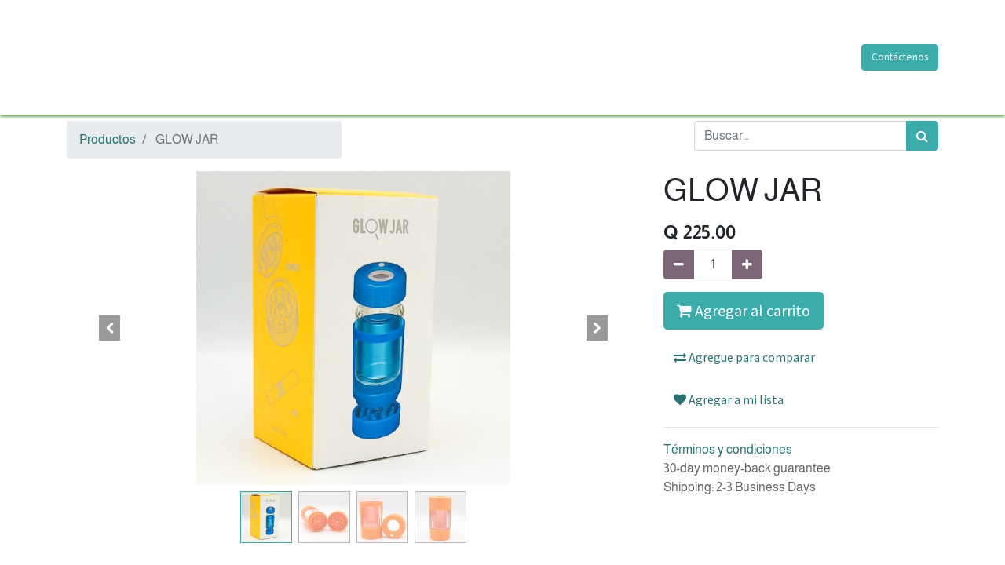

--- FILE ---
content_type: text/html; charset=utf-8
request_url: http://austauschgeschichten.de/shop/tggc1-glow-jar-164
body_size: 27512
content:


        
        
        

        <!DOCTYPE html>
        
        
            
        
    <html lang="es-GT" data-website-id="1" data-oe-company-name="TOASTYS GLASS">
            
        
            
            
            
            
                
            
        
        
    <head>
                <meta charset="utf-8"/>
                <meta http-equiv="X-UA-Compatible" content="IE=edge,chrome=1"/>
            <meta name="viewport" content="width=device-width, initial-scale=1, user-scalable=no"/>
            <meta name="viewport" content="width=device-width, initial-scale=1, user-scalable=no"/>
        <meta name="generator" content="Odoo"/>
        
        
        
            
            
            
        
        
        
            
            
            
            
                
                    
                        <meta property="og:type" content="website"/>
                    
                
                    
                        <meta property="og:title" content="GLOW JAR"/>
                    
                
                    
                        <meta property="og:site_name" content="TOASTYS GLASS"/>
                    
                
                    
                        <meta property="og:url" content="http://austauschgeschichten.de/shop/tggc1-glow-jar-164"/>
                    
                
                    
                        <meta property="og:image" content="http://austauschgeschichten.de/web/image/product.template/164/image_1024?unique=e554cde"/>
                    
                
                    
                        <meta property="og:description"/>
                    
                
            
            
            
            
                
                    <meta name="twitter:card" content="summary_large_image"/>
                
                    <meta name="twitter:title" content="GLOW JAR"/>
                
                    <meta name="twitter:image" content="http://austauschgeschichten.de/web/image/product.template/164/image_1024?unique=e554cde"/>
                
                    <meta name="twitter:description"/>
                
            
        

        
            
            
        
        <link rel="canonical" href="http://138.201.116.68/shop/tggc1-glow-jar-164"/>

        <link rel="preconnect" href="https://fonts.gstatic.com/" crossorigin=""/>
    
        
        

                <title> GLOW JAR | TOASTYGLASS </title>
                <link type="image/x-icon" rel="shortcut icon" href="/web/image/website/1/favicon?unique=b961b95"/>
            <link rel="preload" href="/web/static/lib/fontawesome/fonts/fontawesome-webfont.woff2?v=4.7.0" as="font" crossorigin=""/>
            <link type="text/css" rel="stylesheet" href="/web/content/2639-b5661c6/1/web.assets_common.css" data-asset-xmlid="web.assets_common" data-asset-version="b5661c6"/>
            <link type="text/css" rel="stylesheet" href="/web/content/2640-c97d62a/1/web.assets_frontend.css" data-asset-xmlid="web.assets_frontend" data-asset-version="c97d62a"/>
        
    
        

                <script id="web.layout.odooscript" type="text/javascript">
                    var odoo = {
                        csrf_token: "b0410c70ec550f09fd0255a03b959fb9c74bc713o1800463133",
                        debug: "",
                    };
                </script>
            <script type="text/javascript">
                odoo.session_info = {"is_admin": false, "is_system": false, "is_website_user": true, "user_id": false, "is_frontend": true, "translationURL": "/website/translations", "cache_hashes": {"translations": "7c6c291e017a2899185e59ad6b31b20879635674"}};
                if (!/(^|;\s)tz=/.test(document.cookie)) {
                    const userTZ = Intl.DateTimeFormat().resolvedOptions().timeZone;
                    document.cookie = `tz=${userTZ}; path=/`;
                }
            </script>
            <script defer="defer" type="text/javascript" src="/web/content/239-d470345/1/web.assets_common_minimal_js.js" data-asset-xmlid="web.assets_common_minimal_js" data-asset-version="d470345"></script>
            <script defer="defer" type="text/javascript" src="/web/content/240-8f511a2/1/web.assets_frontend_minimal_js.js" data-asset-xmlid="web.assets_frontend_minimal_js" data-asset-version="8f511a2"></script>
            
        
    
            <script defer="defer" type="text/javascript" data-src="/web/content/2642-729f728/1/web.assets_common_lazy.js" data-asset-xmlid="web.assets_common_lazy" data-asset-version="729f728"></script>
            <script defer="defer" type="text/javascript" data-src="/web/content/2643-b544cb2/1/web.assets_frontend_lazy.js" data-asset-xmlid="web.assets_frontend_lazy" data-asset-version="b544cb2"></script>
        
    
        

                
            
            <noscript id="o_animate-no-js_fallback">
                <style type="text/css">
                    .o_animate {
                        /* If no js - force elements rendering */
                        visibility:visible;

                        /* If browser support css animations support - reset animation */
                        -webkit-animation-name: none-dummy;
                        animation-name: none-dummy;
                    }
                </style>
            </noscript>
        
        
    
            
            
        </head>
            <body class="">
                
        
    
            
            
        <div id="wrapwrap" class="   ">
                
            <div class="te_auto_play_value d-none">
                <span>True</span>
            </div>
        <header id="top" data-anchor="true" data-name="Header" class="  o_header_standard">
                    <nav data-name="Navbar" class="navbar navbar-expand-lg navbar-light o_colored_level o_cc shadow-sm">
            <div id="top_menu_container" class="container justify-content-start justify-content-lg-between">
                
                
    <a href="/" class="navbar-brand logo mr-4">
            <span role="img" aria-label="Logo of TOASTYGLASS" title="TOASTYGLASS"><img src="/web/image/website/1/logo/TOASTYGLASS?unique=b961b95" class="img img-fluid" alt="TOASTYGLASS" loading="lazy"/></span>
        </a>
    

                
                
    <button type="button" data-toggle="collapse" data-target="#top_menu_collapse" class="navbar-toggler ml-auto">
        <span class="navbar-toggler-icon o_not_editable"></span>
    </button>

                
                <div id="top_menu_collapse" class="collapse navbar-collapse order-last order-lg-0">
                    
    <ul id="top_menu" class="nav navbar-nav o_menu_loading flex-grow-1">
        
                        
                        
                        
                            
    
    <li class="nav-item">
        <a role="menuitem" href="/" class="nav-link ">
            <span>Inicio</span>
        </a>
    </li>
    

                        
                            
    
    <li class="nav-item">
        <a role="menuitem" href="/quienes-somos" class="nav-link ">
            <span>Nosotros</span>
        </a>
    </li>
    

                        
                            
    
    <li class="nav-item">
        <a role="menuitem" href="/shop" class="nav-link ">
            <span>Tienda</span>
        </a>
    </li>
    

                        
                            
    
    <li class="nav-item">
        <a role="menuitem" href="/contactus" class="nav-link ">
            <span>Contactanos</span>
        </a>
    </li>
    

                        
            
        
        
        <li class="nav-item mx-lg-3 divider d-none"></li> 
        <li class="o_wsale_my_cart  nav-item mx-lg-3">
            <a href="/shop/cart" class="nav-link">
                <i class="fa fa-shopping-cart"></i>
                
                <sup class="my_cart_quantity badge badge-primary" data-order-id="">0</sup>
            </a>
        </li>
    
            
        
        
            
        
        <li class="o_wsale_my_wish d-none nav-item mr-lg-3 o_wsale_my_wish_hide_empty">
            <a href="/shop/wishlist" class="nav-link">
                <i class="fa fa-1x fa-heart"></i>
                
                <sup class="my_wish_quantity o_animate_blink badge badge-primary">0</sup>
            </a>
        </li>
    
        
        
                        
                        
            <li class="nav-item ml-lg-auto o_no_autohide_item">
                <a href="/web/login" class="nav-link font-weight-bold">Registrar entrada</a>
            </li>
        
                        
                        
  
        
            
        
    

                    
    </ul>

                </div>
                
                
                
                <div class="oe_structure oe_structure_solo" id="oe_structure_header_default_1">
            <section class="s_text_block" data-snippet="s_text_block" data-name="Text">
                <div class="container">
                    <a href="/contactus" class="btn btn-primary ml-4">Contáctenos</a>
                </div>
            </section>
        </div>
    </div>
        </nav>
    </header>
                <main>
                    
            
        
            
            <div itemscope="itemscope" itemtype="http://schema.org/Product" id="wrap" class="js_sale ecom-zoomable zoomodoo-next ecom-zoomable zoomodoo-next" data-ecom-zoom-auto="1">
                <section id="product_detail" class="container py-2 oe_website_sale " data-view-track="1">
                    <div class="row">
                        <div class="col-md-4">
                            <ol class="breadcrumb">
                                <li class="breadcrumb-item">
                                    <a href="/shop">Productos</a>
                                </li>
                                
                                <li class="breadcrumb-item active">
                                    <span>GLOW JAR</span>
                                </li>
                            </ol>
                        </div>
                        <div class="col-md-8">
                            <div class="form-inline justify-content-end">
                                
        
    <form method="get" class="o_wsale_products_searchbar_form o_wait_lazy_js " action="/shop">
                <div role="search" class="input-group">
        
        <input type="search" name="search" class="search-query form-control oe_search_box" data-limit="5" data-display-description="true" data-display-price="true" data-display-image="true" placeholder="Buscar…"/>
        <div class="input-group-append">
            <button type="submit" class="btn btn-primary oe_search_button" aria-label="Búsqueda" title="Búsqueda"><i class="fa fa-search"></i></button>
        </div>
    </div>

                <input name="order" type="hidden" class="o_wsale_search_order_by" value=""/>
                
            
            
        
            </form>
        
    
                                
        
        <div class="dropdown d-none ml-2">
            
            <a role="button" href="#" class="dropdown-toggle btn btn-secondary" data-toggle="dropdown">
                Tarifa pública
            </a>
            <div class="dropdown-menu" role="menu">
                
                    <a role="menuitem" class="dropdown-item" href="/shop/change_pricelist/1">
                        <span class="switcher_pricelist" data-pl_id="1">Tarifa pública</span>
                    </a>
                
            </div>
        </div>
    
                            </div>
                        </div>
                    </div>
                    <div class="row">
                        <div class="col-md-6 col-xl-8">
                            
        
        <div id="o-carousel-product" class="carousel slide" data-ride="carousel" data-interval="0">
            <div class="carousel-outer position-relative">
                <div class="carousel-inner h-100">
                    
                        <div class="carousel-item h-100 active">
                            <div class="d-flex align-items-center justify-content-center h-100"><img src="/web/image/product.product/164/image_1024/%5BTGGC1%5D%20GLOW%20JAR?unique=59d8dfc" itemprop="image" class="img img-fluid product_detail_img mh-100" alt="GLOW JAR" data-zoom="1" data-zoom-image="/web/image/product.product/164/image_1920/%5BTGGC1%5D%20GLOW%20JAR?unique=59d8dfc" loading="lazy"/></div>
                        </div>
                    
                        <div class="carousel-item h-100">
                            <div class="d-flex align-items-center justify-content-center h-100"><img src="/web/image/product.image/141/image_1024/GLOW%20JAR?unique=c86c2a5" itemprop="image" class="img img-fluid product_detail_img mh-100" alt="GLOW JAR" data-zoom="1" data-zoom-image="/web/image/product.image/141/image_1920/GLOW%20JAR?unique=c86c2a5" loading="lazy"/></div>
                        </div>
                    
                        <div class="carousel-item h-100">
                            <div class="d-flex align-items-center justify-content-center h-100"><img src="/web/image/product.image/142/image_1024/GLOW%20JAR?unique=c86c2a5" itemprop="image" class="img img-fluid product_detail_img mh-100" alt="GLOW JAR" data-zoom="1" data-zoom-image="/web/image/product.image/142/image_1920/GLOW%20JAR?unique=c86c2a5" loading="lazy"/></div>
                        </div>
                    
                        <div class="carousel-item h-100">
                            <div class="d-flex align-items-center justify-content-center h-100"><img src="/web/image/product.image/143/image_1024/GLOW%20JAR?unique=c86c2a5" itemprop="image" class="img img-fluid product_detail_img mh-100" alt="GLOW JAR" data-zoom="1" data-zoom-image="/web/image/product.image/143/image_1920/GLOW%20JAR?unique=c86c2a5" loading="lazy"/></div>
                        </div>
                    
                </div>
                
                    <a class="carousel-control-prev" href="#o-carousel-product" role="button" data-slide="prev">
                        <span class="fa fa-chevron-left p-2" role="img" aria-label="Previous" title="Previous"></span>
                    </a>
                    <a class="carousel-control-next" href="#o-carousel-product" role="button" data-slide="next">
                        <span class="fa fa-chevron-right p-2" role="img" aria-label="Next" title="Next"></span>
                    </a>
                
            </div>
            <div class="d-none d-md-block text-center">
                <ol class="carousel-indicators d-inline-block position-static mx-auto my-0 p-1 text-left">
                    <li data-target="#o-carousel-product" class="d-inline-block m-1 align-top active" data-slide-to="0">
                        <div><img src="/web/image/product.product/164/image_128/%5BTGGC1%5D%20GLOW%20JAR?unique=59d8dfc" class="img o_image_64_contain" alt="GLOW JAR" loading="lazy"/></div>
                        
                    </li><li data-target="#o-carousel-product" class="d-inline-block m-1 align-top " data-slide-to="1">
                        <div><img src="/web/image/product.image/141/image_128/GLOW%20JAR?unique=c86c2a5" class="img o_image_64_contain" alt="GLOW JAR" loading="lazy"/></div>
                        
                    </li><li data-target="#o-carousel-product" class="d-inline-block m-1 align-top " data-slide-to="2">
                        <div><img src="/web/image/product.image/142/image_128/GLOW%20JAR?unique=c86c2a5" class="img o_image_64_contain" alt="GLOW JAR" loading="lazy"/></div>
                        
                    </li><li data-target="#o-carousel-product" class="d-inline-block m-1 align-top " data-slide-to="3">
                        <div><img src="/web/image/product.image/143/image_128/GLOW%20JAR?unique=c86c2a5" class="img o_image_64_contain" alt="GLOW JAR" loading="lazy"/></div>
                        
                    </li>
                </ol>
            </div>
        </div>
    
                        </div>
                        <div class="col-md-6 col-xl-4" id="product_details">
                            <h1 itemprop="name">GLOW JAR</h1>
                            <span itemprop="url" style="display:none;">/shop/tggc1-glow-jar-164</span>
                            <form action="/shop/cart/update" method="POST">
                                <input type="hidden" name="csrf_token" value="b0410c70ec550f09fd0255a03b959fb9c74bc713o1800463133"/>
                                <div class="js_product js_main_product">
                                    
                                        <input type="hidden" class="product_id" name="product_id" value="164"/>
                                        <input type="hidden" class="product_template_id" name="product_template_id" value="164"/>
                                        
                                            <ul class="d-none js_add_cart_variants" data-attribute_exclusions="{'exclusions: []'}"></ul>
                                        
                                    
                                    
      <div itemprop="offers" itemscope="itemscope" itemtype="http://schema.org/Offer" class="product_price mt16">
          <h4 class="oe_price_h4 css_editable_mode_hidden">
              <span data-oe-type="monetary" data-oe-expression="combination_info['list_price']" style="text-decoration: line-through; white-space: nowrap;" class="text-danger oe_default_price d-none">Q <span class="oe_currency_value">225.00</span></span>
              <b data-oe-type="monetary" data-oe-expression="combination_info['price']" class="oe_price" style="white-space: nowrap;">Q <span class="oe_currency_value">225.00</span></b>
              <span itemprop="price" style="display:none;">225.0</span>
              <span itemprop="priceCurrency" style="display:none;">GTQ</span>
          </h4>
          <h4 class="css_non_editable_mode_hidden decimal_precision" data-precision="2">
            <span>Q <span class="oe_currency_value">225.00</span></span>
          </h4>
      </div>
    
                                    <p class="css_not_available_msg alert alert-warning">Esta combinación no existe.</p>
                                    
        <div class="css_quantity input-group" contenteditable="false">
            <div class="input-group-prepend">
                <a class="btn btn-secondary js_add_cart_json" aria-label="Quitar uno" title="Quitar uno" href="#">
                    <i class="fa fa-minus"></i>
                </a>
            </div>
            <input type="text" class="form-control quantity" data-min="1" name="add_qty" value="1"/>
            <div class="input-group-append">
                <a class="btn btn-secondary float_left js_add_cart_json" aria-label="Agregue uno" title="Agregue uno" href="#">
                    <i class="fa fa-plus"></i>
                </a>
            </div>
        </div>
      <a role="button" id="add_to_cart" class="btn btn-primary btn-lg mt16 js_check_product a-submit d-block d-sm-inline-block" href="#"><i class="fa fa-shopping-cart"></i> Agregar al carrito</a>
      <div class="availability_messages o_not_editable"></div>
    
                                    <div id="product_option_block">
            
                
                <button type="button" role="button" class="d-none d-md-inline-block btn btn-link mt16 o_add_compare_dyn" aria-label="Comparar" data-action="o_comparelist" data-product-product-id="164"><span class="fa fa-exchange"></span> Agregue para comparar</button>
            
        
            
            
            <button type="button" role="button" class="btn btn-link mt16 o_add_wishlist_dyn" data-action="o_wishlist" data-product-template-id="164" data-product-product-id="164"><span class="fa fa-heart" role="img" aria-label="Add to wishlist"></span> Agregar a mi lista</button>
        </div>
                                </div>
                            </form>
                            
                            <div>
                                
                                

                 

        </div>
                            <hr/>
                        
            <p class="text-muted">
                <a href="/shop/terms">Términos y condiciones</a><br/>
                30-day money-back guarantee<br/>
                Shipping: 2-3 Business Days
            </p>
        </div>
                    </div>
                </section>
                
            <section class="container pt-5" id="product_full_spec">
                
                
            </section>
        
            
        
            </div>
        
                
            <div class="ios-prompt">
                <span style="color: rgb(187, 187, 187); float: right;"></span>
                <img style="float: left; height: 50px; width: auto; margin-right: 1rem;" src="/web/image/website/1/app_image_512/50x50" loading="lazy"/>
                <p>To install this Web App in your iPhone/iPad press <img src="/pwa_ept/static/src/img/icon.png" style="display: inline-block; height: 20px;" loading="lazy"/> and then Add to Home Screen.</p>
            </div>
            <div class="ept_is_offline" style="display:none;">
                <img src="/pwa_ept/static/src/img/offline_app.png" alt="App offline" loading="lazy"/>
            </div>
            <style>
              .ios-prompt {
                background-color: #fff;
                border: 1px solid #eee;
                box-shadow: 0 1px 10px #ccc;
                display: none;
                padding: 0.8rem 1rem 0 0.5rem;
                text-decoration: none;
                font-size: 14px;
                color: #555;
                position: fixed;
                bottom: 0;
                margin: 0 auto 1rem;
                z-index: 999;
              }
              .ept_is_offline {
                position: fixed;
                bottom: 1rem;
                left: 1rem;
                height: 65px;
                width: 65px;
                z-index: 9999;
              }
              .ept_is_offline img {
                width: 100%;
              }
            </style>
        </main>
                <footer id="bottom" data-anchor="true" data-name="Footer" class="o_footer o_colored_level o_cc ">
                    <div id="footer" class="oe_structure oe_structure_solo" style="">
      <section class="s_text_block pt40 pb16" data-snippet="s_text_block" data-name="Text" id="Enlaces-de-%C3%8Dnteres" data-anchor="true">
        <div class="container">
          <div class="row">
            <div class="col-lg-2 pt24 pb24">
              <h5 class="mb-3">Enlaces de Ínteres</h5>
              <ul class="list-unstyled">
                <li>
                  <a href="/">Inicio</a>
                </li>
                <li>
                  <a href="#">Acerca de</a>
                </li>
                <li>
                  <a href="#">Productos</a>
                </li>
                <li>
                  <a href="#">Servicios</a>
                </li>
                <li>
                  <a href="#">Legal</a>
                </li>
                <li>
                  <a href="/contactus">Contáctenos</a>
                </li>
              </ul>
            </div>
            <div class="col-lg-5 pt24 pb24">
              <h5 class="mb-3">Acerca de</h5>
              <p>We are a team of passionate people whose goal is to improve everyone's life through disruptive products. We build great products to solve your business problems.
                            <br/><br/>Our products are designed for small to medium size companies willing to optimize their performance.</p>
            </div>
            <div id="connect" class="col-lg-4 offset-lg-1 pt24 pb24 o_colored_level" style="">
              <h5 class="mb-3">Contacte con nosotros</h5>
              <ul class="list-unstyled">
                <li>
                  <i class="fa fa-comment fa-fw mr-2"></i>
                  <span>
                    <a href="/contactus">Contáctenos</a>
                  </span>
                </li>
                <li>
                  <i class="fa fa-envelope fa-fw mr-2"></i>
                  <span>
                    <a href="mailto:info@yourcompany.example.com">info@yourcompany.example.com</a>
                  </span>
                </li>
                <li>
                  <i class="fa fa-phone fa-fw mr-2"></i>
                  <span class="o_force_ltr">
                    <a href="http://wa.me/50240736328" data-original-title="" title="" aria-describedby="tooltip869327" class="btn btn-primary" target="_blank">+502 40736328</a>
                  </span>
                </li>
              </ul>
              <div class="s_share text-left" data-name="Social Media">
                <h5 class="d-none s_share_title">Síganos</h5>
                <a href="/" class="text-800 float-right">
                  <i class="fa fa-home rounded-circle shadow-sm"></i>
                </a>
              </div>
            </div>
          </div>
        </div>
      </section>
    </div>
  <div class="o_footer_copyright o_colored_level o_cc" data-name="Copyright">
                        <div class="container py-3">
                            <div class="row">
                                <div class="col-sm text-center text-sm-left text-muted">
                                    
        
    
                                    <span class="o_footer_copyright_name mr-2">Copyright &copy; Company name</span>
    
    
        
        
    
        
        
    
        
    
        
                                </div>
                                <div class="col-sm text-center text-sm-right o_not_editable">
                                    
        <div class="o_brand_promotion">
            
        
        
        Con tecnología de 
            <a target="_blank" class="badge badge-light" href="http://www.grupokam.com">
                <img alt="GrupoKAM" src="/web/static/src/img/odoo_logo_tiny.png" style="height: 1em; vertical-align: baseline;" loading="lazy"/>
            </a>
        - 
                    Quieres un sitio asi <a target="_blank" href="http://www.grupokam.com">Sumejor aliado en tecnologia</a>
                
    
        </div>
    
                                </div>
                            </div>
                        </div>
                    </div>
                </footer>
        
    
            
            <div role="dialog" id="product_configure_model_main" class="o_not_editable" contenteditable="false"></div>
        
            <div role="dialog" id="hotspot_configure_model_main" class="o_not_editable" contenteditable="false"></div>
        
            <input id="id_lazyload" type="hidden" name="is_lazyload" value="true"/>
            <input type="hidden" class="current_website_id" value="1"/>
        </div>
        
    
        
        
    </body>
        </html>
    
    